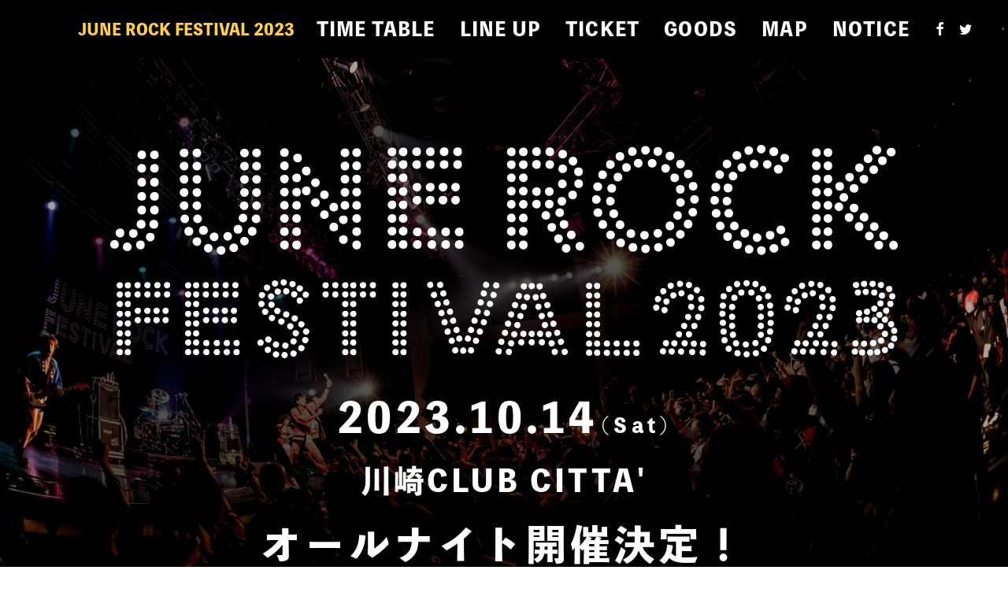

--- FILE ---
content_type: text/html; charset=UTF-8
request_url: https://junerockfes.com/2023/
body_size: 15378
content:

 

<!DOCTYPE html>
<html class="no-touch" lang="ja" xmlns="http://www.w3.org/1999/xhtml">
<head>
<meta http-equiv="Content-Type" content="text/html; charset=UTF-8">
<meta name="viewport" content="width=device-width, initial-scale=1">
<link rel="profile" href="http://gmpg.org/xfn/11">
<link rel="pingback" href="https://junerockfes.com/2023/xmlrpc.php">
<link href="https://junerockfes.com/wp-content/themes/2023/css/2022.css" rel="stylesheet">
<link rel="shortcut icon" href="https://junerockfes.com/wp-content/uploads/2021/08/fav.jpg" >
<meta name='robots' content='noindex, nofollow' />
	<style>img:is([sizes="auto" i], [sizes^="auto," i]) { contain-intrinsic-size: 3000px 1500px }</style>
	
	<!-- This site is optimized with the Yoast SEO plugin v25.4 - https://yoast.com/wordpress/plugins/seo/ -->
	<title>JUNE ROCK FESTIVAL 2023</title>
	<meta name="description" content="2023.10.14(Sat)川崎CLUB CITTA&#039;オールナイト開催決定！" />
	<meta property="og:locale" content="ja_JP" />
	<meta property="og:type" content="website" />
	<meta property="og:title" content="JUNE ROCK FESTIVAL 2023" />
	<meta property="og:description" content="2023.10.14(Sat)川崎CLUB CITTA&#039;オールナイト開催決定！" />
	<meta property="og:url" content="https://junerockfes.com/2023/" />
	<meta property="og:site_name" content="JUNE ROCK FESTIVAL 2023" />
	<meta property="article:publisher" content="https://www.facebook.com/junerockfes" />
	<meta property="article:modified_time" content="2024-08-23T15:31:41+00:00" />
	<meta property="og:image" content="https://junerockfes.com/2023/wp-content/uploads/sites/9/2023/07/ff.jpg" />
	<meta property="og:image:width" content="1200" />
	<meta property="og:image:height" content="630" />
	<meta property="og:image:type" content="image/jpeg" />
	<meta name="twitter:card" content="summary_large_image" />
	<meta name="twitter:site" content="@JUNE_ROCK_FES" />
	<script type="application/ld+json" class="yoast-schema-graph">{"@context":"https://schema.org","@graph":[{"@type":"WebPage","@id":"https://junerockfes.com/2023/","url":"https://junerockfes.com/2023/","name":"JUNE ROCK FESTIVAL 2023","isPartOf":{"@id":"https://junerockfes.com/2023/#website"},"primaryImageOfPage":{"@id":"https://junerockfes.com/2023/#primaryimage"},"image":{"@id":"https://junerockfes.com/2023/#primaryimage"},"thumbnailUrl":"https://junerockfes.com/2023/wp-content/uploads/sites/9/2023/07/ff.jpg","datePublished":"2023-06-26T06:49:29+00:00","dateModified":"2024-08-23T15:31:41+00:00","description":"2023.10.14(Sat)川崎CLUB CITTA'オールナイト開催決定！","breadcrumb":{"@id":"https://junerockfes.com/2023/#breadcrumb"},"inLanguage":"ja","potentialAction":[{"@type":"ReadAction","target":["https://junerockfes.com/2023/"]}]},{"@type":"ImageObject","inLanguage":"ja","@id":"https://junerockfes.com/2023/#primaryimage","url":"https://junerockfes.com/2023/wp-content/uploads/sites/9/2023/07/ff.jpg","contentUrl":"https://junerockfes.com/2023/wp-content/uploads/sites/9/2023/07/ff.jpg","width":1200,"height":630},{"@type":"BreadcrumbList","@id":"https://junerockfes.com/2023/#breadcrumb","itemListElement":[{"@type":"ListItem","position":1,"name":"ホーム"}]},{"@type":"WebSite","@id":"https://junerockfes.com/2023/#website","url":"https://junerockfes.com/2023/","name":"JUNE ROCK FESTIVAL 2023","description":"","potentialAction":[{"@type":"SearchAction","target":{"@type":"EntryPoint","urlTemplate":"https://junerockfes.com/2023/?s={search_term_string}"},"query-input":{"@type":"PropertyValueSpecification","valueRequired":true,"valueName":"search_term_string"}}],"inLanguage":"ja"}]}</script>
	<meta name="google-site-verification" content="Yvva1QSI4K3z1QPUTO6LqnYBlh8F5D7QCYs0IgamdkY" />
	<!-- / Yoast SEO plugin. -->


<link rel='dns-prefetch' href='//fonts.googleapis.com' />
<link rel="alternate" type="application/rss+xml" title="JUNE ROCK FESTIVAL 2023 &raquo; フィード" href="https://junerockfes.com/2023/feed/" />
<link rel="alternate" type="application/rss+xml" title="JUNE ROCK FESTIVAL 2023 &raquo; コメントフィード" href="https://junerockfes.com/2023/comments/feed/" />
<script type="text/javascript">
/* <![CDATA[ */
window._wpemojiSettings = {"baseUrl":"https:\/\/s.w.org\/images\/core\/emoji\/16.0.1\/72x72\/","ext":".png","svgUrl":"https:\/\/s.w.org\/images\/core\/emoji\/16.0.1\/svg\/","svgExt":".svg","source":{"concatemoji":"https:\/\/junerockfes.com\/2023\/wp-includes\/js\/wp-emoji-release.min.js?ver=6.8.3"}};
/*! This file is auto-generated */
!function(s,n){var o,i,e;function c(e){try{var t={supportTests:e,timestamp:(new Date).valueOf()};sessionStorage.setItem(o,JSON.stringify(t))}catch(e){}}function p(e,t,n){e.clearRect(0,0,e.canvas.width,e.canvas.height),e.fillText(t,0,0);var t=new Uint32Array(e.getImageData(0,0,e.canvas.width,e.canvas.height).data),a=(e.clearRect(0,0,e.canvas.width,e.canvas.height),e.fillText(n,0,0),new Uint32Array(e.getImageData(0,0,e.canvas.width,e.canvas.height).data));return t.every(function(e,t){return e===a[t]})}function u(e,t){e.clearRect(0,0,e.canvas.width,e.canvas.height),e.fillText(t,0,0);for(var n=e.getImageData(16,16,1,1),a=0;a<n.data.length;a++)if(0!==n.data[a])return!1;return!0}function f(e,t,n,a){switch(t){case"flag":return n(e,"\ud83c\udff3\ufe0f\u200d\u26a7\ufe0f","\ud83c\udff3\ufe0f\u200b\u26a7\ufe0f")?!1:!n(e,"\ud83c\udde8\ud83c\uddf6","\ud83c\udde8\u200b\ud83c\uddf6")&&!n(e,"\ud83c\udff4\udb40\udc67\udb40\udc62\udb40\udc65\udb40\udc6e\udb40\udc67\udb40\udc7f","\ud83c\udff4\u200b\udb40\udc67\u200b\udb40\udc62\u200b\udb40\udc65\u200b\udb40\udc6e\u200b\udb40\udc67\u200b\udb40\udc7f");case"emoji":return!a(e,"\ud83e\udedf")}return!1}function g(e,t,n,a){var r="undefined"!=typeof WorkerGlobalScope&&self instanceof WorkerGlobalScope?new OffscreenCanvas(300,150):s.createElement("canvas"),o=r.getContext("2d",{willReadFrequently:!0}),i=(o.textBaseline="top",o.font="600 32px Arial",{});return e.forEach(function(e){i[e]=t(o,e,n,a)}),i}function t(e){var t=s.createElement("script");t.src=e,t.defer=!0,s.head.appendChild(t)}"undefined"!=typeof Promise&&(o="wpEmojiSettingsSupports",i=["flag","emoji"],n.supports={everything:!0,everythingExceptFlag:!0},e=new Promise(function(e){s.addEventListener("DOMContentLoaded",e,{once:!0})}),new Promise(function(t){var n=function(){try{var e=JSON.parse(sessionStorage.getItem(o));if("object"==typeof e&&"number"==typeof e.timestamp&&(new Date).valueOf()<e.timestamp+604800&&"object"==typeof e.supportTests)return e.supportTests}catch(e){}return null}();if(!n){if("undefined"!=typeof Worker&&"undefined"!=typeof OffscreenCanvas&&"undefined"!=typeof URL&&URL.createObjectURL&&"undefined"!=typeof Blob)try{var e="postMessage("+g.toString()+"("+[JSON.stringify(i),f.toString(),p.toString(),u.toString()].join(",")+"));",a=new Blob([e],{type:"text/javascript"}),r=new Worker(URL.createObjectURL(a),{name:"wpTestEmojiSupports"});return void(r.onmessage=function(e){c(n=e.data),r.terminate(),t(n)})}catch(e){}c(n=g(i,f,p,u))}t(n)}).then(function(e){for(var t in e)n.supports[t]=e[t],n.supports.everything=n.supports.everything&&n.supports[t],"flag"!==t&&(n.supports.everythingExceptFlag=n.supports.everythingExceptFlag&&n.supports[t]);n.supports.everythingExceptFlag=n.supports.everythingExceptFlag&&!n.supports.flag,n.DOMReady=!1,n.readyCallback=function(){n.DOMReady=!0}}).then(function(){return e}).then(function(){var e;n.supports.everything||(n.readyCallback(),(e=n.source||{}).concatemoji?t(e.concatemoji):e.wpemoji&&e.twemoji&&(t(e.twemoji),t(e.wpemoji)))}))}((window,document),window._wpemojiSettings);
/* ]]> */
</script>
<style id='wp-emoji-styles-inline-css' type='text/css'>

	img.wp-smiley, img.emoji {
		display: inline !important;
		border: none !important;
		box-shadow: none !important;
		height: 1em !important;
		width: 1em !important;
		margin: 0 0.07em !important;
		vertical-align: -0.1em !important;
		background: none !important;
		padding: 0 !important;
	}
</style>
<link rel='stylesheet' id='wp-block-library-css' href='https://junerockfes.com/2023/wp-includes/css/dist/block-library/style.min.css?ver=6.8.3' type='text/css' media='all' />
<style id='classic-theme-styles-inline-css' type='text/css'>
/*! This file is auto-generated */
.wp-block-button__link{color:#fff;background-color:#32373c;border-radius:9999px;box-shadow:none;text-decoration:none;padding:calc(.667em + 2px) calc(1.333em + 2px);font-size:1.125em}.wp-block-file__button{background:#32373c;color:#fff;text-decoration:none}
</style>
<style id='global-styles-inline-css' type='text/css'>
:root{--wp--preset--aspect-ratio--square: 1;--wp--preset--aspect-ratio--4-3: 4/3;--wp--preset--aspect-ratio--3-4: 3/4;--wp--preset--aspect-ratio--3-2: 3/2;--wp--preset--aspect-ratio--2-3: 2/3;--wp--preset--aspect-ratio--16-9: 16/9;--wp--preset--aspect-ratio--9-16: 9/16;--wp--preset--color--black: #000000;--wp--preset--color--cyan-bluish-gray: #abb8c3;--wp--preset--color--white: #ffffff;--wp--preset--color--pale-pink: #f78da7;--wp--preset--color--vivid-red: #cf2e2e;--wp--preset--color--luminous-vivid-orange: #ff6900;--wp--preset--color--luminous-vivid-amber: #fcb900;--wp--preset--color--light-green-cyan: #7bdcb5;--wp--preset--color--vivid-green-cyan: #00d084;--wp--preset--color--pale-cyan-blue: #8ed1fc;--wp--preset--color--vivid-cyan-blue: #0693e3;--wp--preset--color--vivid-purple: #9b51e0;--wp--preset--gradient--vivid-cyan-blue-to-vivid-purple: linear-gradient(135deg,rgba(6,147,227,1) 0%,rgb(155,81,224) 100%);--wp--preset--gradient--light-green-cyan-to-vivid-green-cyan: linear-gradient(135deg,rgb(122,220,180) 0%,rgb(0,208,130) 100%);--wp--preset--gradient--luminous-vivid-amber-to-luminous-vivid-orange: linear-gradient(135deg,rgba(252,185,0,1) 0%,rgba(255,105,0,1) 100%);--wp--preset--gradient--luminous-vivid-orange-to-vivid-red: linear-gradient(135deg,rgba(255,105,0,1) 0%,rgb(207,46,46) 100%);--wp--preset--gradient--very-light-gray-to-cyan-bluish-gray: linear-gradient(135deg,rgb(238,238,238) 0%,rgb(169,184,195) 100%);--wp--preset--gradient--cool-to-warm-spectrum: linear-gradient(135deg,rgb(74,234,220) 0%,rgb(151,120,209) 20%,rgb(207,42,186) 40%,rgb(238,44,130) 60%,rgb(251,105,98) 80%,rgb(254,248,76) 100%);--wp--preset--gradient--blush-light-purple: linear-gradient(135deg,rgb(255,206,236) 0%,rgb(152,150,240) 100%);--wp--preset--gradient--blush-bordeaux: linear-gradient(135deg,rgb(254,205,165) 0%,rgb(254,45,45) 50%,rgb(107,0,62) 100%);--wp--preset--gradient--luminous-dusk: linear-gradient(135deg,rgb(255,203,112) 0%,rgb(199,81,192) 50%,rgb(65,88,208) 100%);--wp--preset--gradient--pale-ocean: linear-gradient(135deg,rgb(255,245,203) 0%,rgb(182,227,212) 50%,rgb(51,167,181) 100%);--wp--preset--gradient--electric-grass: linear-gradient(135deg,rgb(202,248,128) 0%,rgb(113,206,126) 100%);--wp--preset--gradient--midnight: linear-gradient(135deg,rgb(2,3,129) 0%,rgb(40,116,252) 100%);--wp--preset--font-size--small: 13px;--wp--preset--font-size--medium: 20px;--wp--preset--font-size--large: 36px;--wp--preset--font-size--x-large: 42px;--wp--preset--spacing--20: 0.44rem;--wp--preset--spacing--30: 0.67rem;--wp--preset--spacing--40: 1rem;--wp--preset--spacing--50: 1.5rem;--wp--preset--spacing--60: 2.25rem;--wp--preset--spacing--70: 3.38rem;--wp--preset--spacing--80: 5.06rem;--wp--preset--shadow--natural: 6px 6px 9px rgba(0, 0, 0, 0.2);--wp--preset--shadow--deep: 12px 12px 50px rgba(0, 0, 0, 0.4);--wp--preset--shadow--sharp: 6px 6px 0px rgba(0, 0, 0, 0.2);--wp--preset--shadow--outlined: 6px 6px 0px -3px rgba(255, 255, 255, 1), 6px 6px rgba(0, 0, 0, 1);--wp--preset--shadow--crisp: 6px 6px 0px rgba(0, 0, 0, 1);}:where(.is-layout-flex){gap: 0.5em;}:where(.is-layout-grid){gap: 0.5em;}body .is-layout-flex{display: flex;}.is-layout-flex{flex-wrap: wrap;align-items: center;}.is-layout-flex > :is(*, div){margin: 0;}body .is-layout-grid{display: grid;}.is-layout-grid > :is(*, div){margin: 0;}:where(.wp-block-columns.is-layout-flex){gap: 2em;}:where(.wp-block-columns.is-layout-grid){gap: 2em;}:where(.wp-block-post-template.is-layout-flex){gap: 1.25em;}:where(.wp-block-post-template.is-layout-grid){gap: 1.25em;}.has-black-color{color: var(--wp--preset--color--black) !important;}.has-cyan-bluish-gray-color{color: var(--wp--preset--color--cyan-bluish-gray) !important;}.has-white-color{color: var(--wp--preset--color--white) !important;}.has-pale-pink-color{color: var(--wp--preset--color--pale-pink) !important;}.has-vivid-red-color{color: var(--wp--preset--color--vivid-red) !important;}.has-luminous-vivid-orange-color{color: var(--wp--preset--color--luminous-vivid-orange) !important;}.has-luminous-vivid-amber-color{color: var(--wp--preset--color--luminous-vivid-amber) !important;}.has-light-green-cyan-color{color: var(--wp--preset--color--light-green-cyan) !important;}.has-vivid-green-cyan-color{color: var(--wp--preset--color--vivid-green-cyan) !important;}.has-pale-cyan-blue-color{color: var(--wp--preset--color--pale-cyan-blue) !important;}.has-vivid-cyan-blue-color{color: var(--wp--preset--color--vivid-cyan-blue) !important;}.has-vivid-purple-color{color: var(--wp--preset--color--vivid-purple) !important;}.has-black-background-color{background-color: var(--wp--preset--color--black) !important;}.has-cyan-bluish-gray-background-color{background-color: var(--wp--preset--color--cyan-bluish-gray) !important;}.has-white-background-color{background-color: var(--wp--preset--color--white) !important;}.has-pale-pink-background-color{background-color: var(--wp--preset--color--pale-pink) !important;}.has-vivid-red-background-color{background-color: var(--wp--preset--color--vivid-red) !important;}.has-luminous-vivid-orange-background-color{background-color: var(--wp--preset--color--luminous-vivid-orange) !important;}.has-luminous-vivid-amber-background-color{background-color: var(--wp--preset--color--luminous-vivid-amber) !important;}.has-light-green-cyan-background-color{background-color: var(--wp--preset--color--light-green-cyan) !important;}.has-vivid-green-cyan-background-color{background-color: var(--wp--preset--color--vivid-green-cyan) !important;}.has-pale-cyan-blue-background-color{background-color: var(--wp--preset--color--pale-cyan-blue) !important;}.has-vivid-cyan-blue-background-color{background-color: var(--wp--preset--color--vivid-cyan-blue) !important;}.has-vivid-purple-background-color{background-color: var(--wp--preset--color--vivid-purple) !important;}.has-black-border-color{border-color: var(--wp--preset--color--black) !important;}.has-cyan-bluish-gray-border-color{border-color: var(--wp--preset--color--cyan-bluish-gray) !important;}.has-white-border-color{border-color: var(--wp--preset--color--white) !important;}.has-pale-pink-border-color{border-color: var(--wp--preset--color--pale-pink) !important;}.has-vivid-red-border-color{border-color: var(--wp--preset--color--vivid-red) !important;}.has-luminous-vivid-orange-border-color{border-color: var(--wp--preset--color--luminous-vivid-orange) !important;}.has-luminous-vivid-amber-border-color{border-color: var(--wp--preset--color--luminous-vivid-amber) !important;}.has-light-green-cyan-border-color{border-color: var(--wp--preset--color--light-green-cyan) !important;}.has-vivid-green-cyan-border-color{border-color: var(--wp--preset--color--vivid-green-cyan) !important;}.has-pale-cyan-blue-border-color{border-color: var(--wp--preset--color--pale-cyan-blue) !important;}.has-vivid-cyan-blue-border-color{border-color: var(--wp--preset--color--vivid-cyan-blue) !important;}.has-vivid-purple-border-color{border-color: var(--wp--preset--color--vivid-purple) !important;}.has-vivid-cyan-blue-to-vivid-purple-gradient-background{background: var(--wp--preset--gradient--vivid-cyan-blue-to-vivid-purple) !important;}.has-light-green-cyan-to-vivid-green-cyan-gradient-background{background: var(--wp--preset--gradient--light-green-cyan-to-vivid-green-cyan) !important;}.has-luminous-vivid-amber-to-luminous-vivid-orange-gradient-background{background: var(--wp--preset--gradient--luminous-vivid-amber-to-luminous-vivid-orange) !important;}.has-luminous-vivid-orange-to-vivid-red-gradient-background{background: var(--wp--preset--gradient--luminous-vivid-orange-to-vivid-red) !important;}.has-very-light-gray-to-cyan-bluish-gray-gradient-background{background: var(--wp--preset--gradient--very-light-gray-to-cyan-bluish-gray) !important;}.has-cool-to-warm-spectrum-gradient-background{background: var(--wp--preset--gradient--cool-to-warm-spectrum) !important;}.has-blush-light-purple-gradient-background{background: var(--wp--preset--gradient--blush-light-purple) !important;}.has-blush-bordeaux-gradient-background{background: var(--wp--preset--gradient--blush-bordeaux) !important;}.has-luminous-dusk-gradient-background{background: var(--wp--preset--gradient--luminous-dusk) !important;}.has-pale-ocean-gradient-background{background: var(--wp--preset--gradient--pale-ocean) !important;}.has-electric-grass-gradient-background{background: var(--wp--preset--gradient--electric-grass) !important;}.has-midnight-gradient-background{background: var(--wp--preset--gradient--midnight) !important;}.has-small-font-size{font-size: var(--wp--preset--font-size--small) !important;}.has-medium-font-size{font-size: var(--wp--preset--font-size--medium) !important;}.has-large-font-size{font-size: var(--wp--preset--font-size--large) !important;}.has-x-large-font-size{font-size: var(--wp--preset--font-size--x-large) !important;}
:where(.wp-block-post-template.is-layout-flex){gap: 1.25em;}:where(.wp-block-post-template.is-layout-grid){gap: 1.25em;}
:where(.wp-block-columns.is-layout-flex){gap: 2em;}:where(.wp-block-columns.is-layout-grid){gap: 2em;}
:root :where(.wp-block-pullquote){font-size: 1.5em;line-height: 1.6;}
</style>
<link rel='stylesheet' id='contact-form-7-css' href='https://junerockfes.com/2023/wp-content/plugins/contact-form-7/includes/css/styles.css?ver=6.1' type='text/css' media='all' />
<link rel='stylesheet' id='uncodefont-google-css' href='//fonts.googleapis.com/css?family=Anton%3Aregular%7CMarvel%3Aregular%2Citalic%2C700%2C700italic%7CLife+Savers%3Aregular%2C700%7CAlfa+Slab+One%3Aregular&#038;subset=latin%2Cvietnamese%2Clatin-ext&#038;ver=2.9.4.3' type='text/css' media='all' />
<link rel='stylesheet' id='uncode-style-css' href='https://junerockfes.com/2023/wp-content/themes/uncode/library/css/style.css?ver=1447404004' type='text/css' media='all' />
<style id='uncode-style-inline-css' type='text/css'>

@media (max-width: 959px) { .navbar-brand > * { height: 18px !important;}}
@media (min-width: 960px) { .limit-width { max-width: 90%; margin: auto;}}
#changer-back-color { transition: background-color 1000ms cubic-bezier(0.25, 1, 0.5, 1) !important; } #changer-back-color > div { transition: opacity 1000ms cubic-bezier(0.25, 1, 0.5, 1) !important; } body.bg-changer-init.disable-hover .main-wrapper .style-light,  body.bg-changer-init.disable-hover .main-wrapper .style-light h1,  body.bg-changer-init.disable-hover .main-wrapper .style-light h2, body.bg-changer-init.disable-hover .main-wrapper .style-light h3, body.bg-changer-init.disable-hover .main-wrapper .style-light h4, body.bg-changer-init.disable-hover .main-wrapper .style-light h5, body.bg-changer-init.disable-hover .main-wrapper .style-light h6, body.bg-changer-init.disable-hover .main-wrapper .style-light a, body.bg-changer-init.disable-hover .main-wrapper .style-dark, body.bg-changer-init.disable-hover .main-wrapper .style-dark h1, body.bg-changer-init.disable-hover .main-wrapper .style-dark h2, body.bg-changer-init.disable-hover .main-wrapper .style-dark h3, body.bg-changer-init.disable-hover .main-wrapper .style-dark h4, body.bg-changer-init.disable-hover .main-wrapper .style-dark h5, body.bg-changer-init.disable-hover .main-wrapper .style-dark h6, body.bg-changer-init.disable-hover .main-wrapper .style-dark a { transition: color 1000ms cubic-bezier(0.25, 1, 0.5, 1) !important; }
</style>
<link rel='stylesheet' id='uncode-custom-style-css' href='https://junerockfes.com/2023/wp-content/themes/uncode/library/css/style-custom9.css?ver=581723428' type='text/css' media='all' />
<link rel='stylesheet' id='child-style-css' href='https://junerockfes.com/2023/wp-content/themes/2023/style.css?ver=1447404004' type='text/css' media='all' />
<style id='akismet-widget-style-inline-css' type='text/css'>

			.a-stats {
				--akismet-color-mid-green: #357b49;
				--akismet-color-white: #fff;
				--akismet-color-light-grey: #f6f7f7;

				max-width: 350px;
				width: auto;
			}

			.a-stats * {
				all: unset;
				box-sizing: border-box;
			}

			.a-stats strong {
				font-weight: 600;
			}

			.a-stats a.a-stats__link,
			.a-stats a.a-stats__link:visited,
			.a-stats a.a-stats__link:active {
				background: var(--akismet-color-mid-green);
				border: none;
				box-shadow: none;
				border-radius: 8px;
				color: var(--akismet-color-white);
				cursor: pointer;
				display: block;
				font-family: -apple-system, BlinkMacSystemFont, 'Segoe UI', 'Roboto', 'Oxygen-Sans', 'Ubuntu', 'Cantarell', 'Helvetica Neue', sans-serif;
				font-weight: 500;
				padding: 12px;
				text-align: center;
				text-decoration: none;
				transition: all 0.2s ease;
			}

			/* Extra specificity to deal with TwentyTwentyOne focus style */
			.widget .a-stats a.a-stats__link:focus {
				background: var(--akismet-color-mid-green);
				color: var(--akismet-color-white);
				text-decoration: none;
			}

			.a-stats a.a-stats__link:hover {
				filter: brightness(110%);
				box-shadow: 0 4px 12px rgba(0, 0, 0, 0.06), 0 0 2px rgba(0, 0, 0, 0.16);
			}

			.a-stats .count {
				color: var(--akismet-color-white);
				display: block;
				font-size: 1.5em;
				line-height: 1.4;
				padding: 0 13px;
				white-space: nowrap;
			}
		
</style>
<link rel='stylesheet' id='uncode-icons-css' href='https://junerockfes.com/2023/wp-content/themes/uncode/library/css/uncode-icons.css?ver=581723428' type='text/css' media='all' />
<script type="text/javascript" src="/2023/wp-content/themes/uncode/library/js/ai-uncode.js" id="uncodeAI" data-home="/2023/" data-path="/2023/" data-breakpoints-images="258,516,720,1032,1440,2064,2880" id="ai-uncode-js"></script>
<script type="text/javascript" id="uncode-init-js-extra">
/* <![CDATA[ */
var SiteParameters = {"days":"days","hours":"hours","minutes":"minutes","seconds":"seconds","constant_scroll":"on","scroll_speed":"2","parallax_factor":"0.25","loading":"Loading\u2026","slide_name":"slide","slide_footer":"footer","ajax_url":"https:\/\/junerockfes.com\/2023\/wp-admin\/admin-ajax.php","nonce_adaptive_images":"a3a7cfde09","nonce_srcset_async":"9c5d71ee33","enable_debug":"","block_mobile_videos":"","is_frontend_editor":"","main_width":["90","%"],"mobile_parallax_allowed":"","listen_for_screen_update":"1","wireframes_plugin_active":"","sticky_elements":"off","resize_quality":"90","register_metadata":"","bg_changer_time":"1000","update_wc_fragments":"1","optimize_shortpixel_image":"","menu_mobile_offcanvas_gap":"45","custom_cursor_selector":"[href], .trigger-overlay, .owl-next, .owl-prev, .owl-dot, input[type=\"submit\"], input[type=\"checkbox\"], button[type=\"submit\"], a[class^=\"ilightbox\"], .ilightbox-thumbnail, .ilightbox-prev, .ilightbox-next, .overlay-close, .unmodal-close, .qty-inset > span, .share-button li, .uncode-post-titles .tmb.tmb-click-area, .btn-link, .tmb-click-row .t-inside, .lg-outer button, .lg-thumb img, a[data-lbox], .uncode-close-offcanvas-overlay, .uncode-nav-next, .uncode-nav-prev, .uncode-nav-index","mobile_parallax_animation":"","lbox_enhanced":"","native_media_player":"1","vimeoPlayerParams":"?autoplay=0","ajax_filter_key_search":"key","ajax_filter_key_unfilter":"unfilter","index_pagination_disable_scroll":"","index_pagination_scroll_to":"","uncode_wc_popup_cart_qty":"","disable_hover_hack":"","uncode_nocookie":"","menuHideOnClick":"1","smoothScroll":"","smoothScrollDisableHover":"","smoothScrollQuery":"960","uncode_force_onepage_dots":"","uncode_smooth_scroll_safe":"","uncode_lb_add_galleries":", .gallery","uncode_lb_add_items":", .gallery .gallery-item a","uncode_prev_label":"Previous","uncode_next_label":"Next","uncode_slide_label":"Slide","uncode_share_label":"Share on %","uncode_has_ligatures":"","uncode_is_accessible":"","uncode_carousel_itemSelector":"*:not(.hidden)","uncode_adaptive":"1","ai_breakpoints":"258,516,720,1032,1440,2064,2880","uncode_limit_width":"90%"};
/* ]]> */
</script>
<script type="text/javascript" src="https://junerockfes.com/2023/wp-content/themes/uncode/library/js/init.js?ver=581723428" id="uncode-init-js"></script>
<script type="text/javascript" src="https://junerockfes.com/2023/wp-includes/js/jquery/jquery.min.js?ver=3.7.1" id="jquery-core-js"></script>
<script type="text/javascript" src="https://junerockfes.com/2023/wp-includes/js/jquery/jquery-migrate.min.js?ver=3.4.1" id="jquery-migrate-js"></script>
<script></script><link rel="https://api.w.org/" href="https://junerockfes.com/2023/wp-json/" /><link rel="alternate" title="JSON" type="application/json" href="https://junerockfes.com/2023/wp-json/wp/v2/pages/1473" /><link rel="EditURI" type="application/rsd+xml" title="RSD" href="https://junerockfes.com/2023/xmlrpc.php?rsd" />
<meta name="generator" content="WordPress 6.8.3" />
<link rel='shortlink' href='https://junerockfes.com/2023/' />
<link rel="alternate" title="oEmbed (JSON)" type="application/json+oembed" href="https://junerockfes.com/2023/wp-json/oembed/1.0/embed?url=https%3A%2F%2Fjunerockfes.com%2F2023%2F" />
<link rel="alternate" title="oEmbed (XML)" type="text/xml+oembed" href="https://junerockfes.com/2023/wp-json/oembed/1.0/embed?url=https%3A%2F%2Fjunerockfes.com%2F2023%2F&#038;format=xml" />
<style type="text/css">.recentcomments a{display:inline !important;padding:0 !important;margin:0 !important;}</style><noscript><style> .wpb_animate_when_almost_visible { opacity: 1; }</style></noscript></head>
<body class="home wp-singular page-template-default page page-id-1473 wp-theme-uncode wp-child-theme-2023 hormenu-position-left hmenu hmenu-position-right boxed-width main-center-align textual-accent-color menu-sticky-mobile menu-mobile-default mobile-parallax-not-allowed ilb-no-bounce qw-body-scroll-disabled menu-sticky-fix no-qty-fx wpb-js-composer js-comp-ver-8.5 vc_responsive">
		<div id="vh_layout_help"></div><div class="body-borders" data-border="0"><div class="top-border body-border-shadow"></div><div class="right-border body-border-shadow"></div><div class="bottom-border body-border-shadow"></div><div class="left-border body-border-shadow"></div><div class="top-border style-dark-bg"></div><div class="right-border style-dark-bg"></div><div class="bottom-border style-dark-bg"></div><div class="left-border style-dark-bg"></div></div>	<div class="box-wrapper">
		<div class="box-container limit-width">
		<script type="text/javascript" id="initBox">UNCODE.initBox();</script>
		<div class="menu-wrapper menu-sticky menu-sticky-mobile">
													
													<header id="masthead" class="navbar menu-primary menu-dark submenu-dark style-dark-original single-h-padding menu-with-logo">
														<div class="menu-container limit-width style-color-jevc-bg menu-no-borders" role="navigation">
															<div class="row-menu">
																<div class="row-menu-inner">
																	<div id="logo-container-mobile" class="col-lg-0 logo-container middle">
																		<div id="main-logo" class="navbar-header style-dark">
																			<a href="https://junerockfes.com/2023/" class="navbar-brand" data-minheight="20" aria-label="JUNE ROCK FESTIVAL 2023"><h2 class="text-logo h3 logo-skinnable main-logo" data-maxheight="20" style="font-size:20px;">JUNE ROCK FESTIVAL 2023</h2></a>
																		</div>
																		<div class="mmb-container"><div class="mobile-additional-icons"></div><div class="mobile-menu-button mobile-menu-button-dark lines-button" aria-label="Toggle menu" role="button" tabindex="0"><span class="lines"><span></span></span></div></div>
																	</div>
																	<div class="col-lg-12 main-menu-container middle">
																		<div class="menu-horizontal ">
																			<div class="menu-horizontal-inner">
																				<div class="nav navbar-nav navbar-main navbar-nav-first"><ul id="menu-top" class="menu-primary-inner menu-smart sm" role="menu"><li role="menuitem"  id="menu-item-1599" class="menu-item menu-item-type-custom menu-item-object-custom current-menu-item current_page_item menu-item-home menu-item-1599 menu-item-link"><a href="https://junerockfes.com/2023/#timetable">TIME TABLE<i class="fa fa-angle-right fa-dropdown"></i></a></li>
<li role="menuitem"  id="menu-item-1600" class="menu-item menu-item-type-custom menu-item-object-custom current-menu-item current_page_item menu-item-home menu-item-1600 menu-item-link"><a href="https://junerockfes.com/2023/#lineup">LINE UP<i class="fa fa-angle-right fa-dropdown"></i></a></li>
<li role="menuitem"  id="menu-item-1601" class="menu-item menu-item-type-custom menu-item-object-custom current-menu-item current_page_item menu-item-home menu-item-1601 menu-item-link"><a href="https://junerockfes.com/2023/#ticket">TICKET<i class="fa fa-angle-right fa-dropdown"></i></a></li>
<li role="menuitem"  id="menu-item-1625" class="menu-item menu-item-type-custom menu-item-object-custom current-menu-item current_page_item menu-item-home menu-item-1625 menu-item-link"><a href="https://junerockfes.com/2023/#goods">GOODS<i class="fa fa-angle-right fa-dropdown"></i></a></li>
<li role="menuitem"  id="menu-item-1626" class="menu-item menu-item-type-custom menu-item-object-custom current-menu-item current_page_item menu-item-home menu-item-1626 menu-item-link"><a href="https://junerockfes.com/2023/#map">MAP<i class="fa fa-angle-right fa-dropdown"></i></a></li>
<li role="menuitem"  id="menu-item-1627" class="menu-item menu-item-type-custom menu-item-object-custom current-menu-item current_page_item menu-item-home menu-item-1627 menu-item-link"><a href="https://junerockfes.com/2023/#notice">NOTICE<i class="fa fa-angle-right fa-dropdown"></i></a></li>
</ul></div><div class="uncode-close-offcanvas-mobile lines-button close navbar-mobile-el"><span class="lines"></span></div><div class="nav navbar-nav navbar-nav-last navbar-extra-icons"><ul class="menu-smart sm menu-icons menu-smart-social" role="menu"><li role="menuitem" class="menu-item-link social-icon social-751886"><a href="https://www.facebook.com/junerockfes" class="social-menu-link" role="button" target="_blank"><i class="fa fa-facebook" role="presentation"></i></a></li><li role="menuitem" class="menu-item-link social-icon social-143980"><a href="https://twitter.com/JUNE_ROCK_FES" class="social-menu-link" role="button" target="_blank"><i class="fa fa-twitter" role="presentation"></i></a></li></ul></div><div class="desktop-hidden menu-accordion-secondary">
														 							</div></div>
																		</div>
																	</div>
																</div>
															</div></div>
													</header>
												</div>			<script type="text/javascript" id="fixMenuHeight">UNCODE.fixMenuHeight();</script>
			<div class="main-wrapper">
				<div class="main-container">
					<div class="page-wrapper">
						<div class="sections-container">
<div id="page-header"><div class="header-wrapper header-uncode-block">
									<div data-parent="true" class="vc_row vc_custom_1688438669106 row-container" style="padding-right: 10px ;padding-left: 10px ;" id="row-unique-0"><div class="row single-top-padding single-bottom-padding no-h-padding row-parent row-header"><div class="wpb_row row-inner"><div class="wpb_column pos-top pos-center align_left column_parent col-lg-12 single-internal-gutter"><div class="uncol style-dark"  ><div class="uncoltable"><div class="uncell no-block-padding" ><div class="uncont" >
	<div class="wpb_raw_code wpb_raw_html " >
		<div class="wpb_wrapper">
			<div class="logo2022">

<img decoding="async" src="https://junerockfes.com/2023/wp-content/uploads/sites/9/2023/07/2023.png" />
<h2>2023.10.14<span>(Sat)</span></h2>
<h3>川崎CLUB CITTA'</h3>
<h2>オールナイト開催決定！</h2>
</div>
		</div>
	</div>
</div></div></div></div></div><script id="script-row-unique-0" data-row="script-row-unique-0" type="text/javascript" class="vc_controls">UNCODE.initRow(document.getElementById("row-unique-0"));</script></div></div></div>
</div></div><script type="text/javascript">UNCODE.initHeader();</script><article id="post-1473" class="page-body style-dark-bg post-1473 page type-page status-publish has-post-thumbnail hentry">
						<div class="post-wrapper">
							<div class="post-body"><div class="post-content un-no-sidebar-layout"><div data-parent="true" class="vc_row row-container onepage-section" data-label="comment" data-name="comment" id="row-unique-1"><div class="row no-top-padding single-bottom-padding no-h-padding row-parent"><div class="wpb_row row-inner"><div class="wpb_column pos-top pos-center align_left column_parent col-lg-12 half-internal-gutter"><div class="uncol style-dark"  ><div class="uncoltable"><div class="uncell no-block-padding" ><div class="uncont" >
	<div class="wpb_raw_code wpb_raw_html " >
		<div class="wpb_wrapper">
			<div class="comment2022">
久々の「オールナイト開催」復活です！<br/>
元々オールナイトイベントにこだわって作った<br class="sp">イベントだったので嬉しい限りです。<br/>
クラブなどで開催されるDJイベントなどでは、<br class="sp">オールナイトのイベントはよくありますが、<br/>
ロックのイベントでオールナイトは<br class="sp">最近減ってきたと思います。<br/>
「ロックのイベント」で「オールナイト」、、、<br/>
何十年も前なら「どんな不良が集まるんだ！？」<br/>
と思う方もいるかもしれませんが、<br/>
ここには「ロックを夜通し楽しもう！」<br/>
という純粋なロック好きばかりが集まっています。<br/>
クスリはもちろん、ケンカやナンパもない、<br class="sp">ロック愛に溢れた超健全な空間です。<br/>
そしてこのイベントに出てもらうアーティストは、<br/>
音源だけでは伝わらない魅力が<br class="sp">ライブに詰まっているアーティストばかりです。<br/>
一度ライブを観たら<br class="sp">沼にハマってしまうようなパフォーマンスを、<br/>
是非その目で目撃してください！<br/>
<br/>
JUNE ROCK FESTIVAL プロデューサー三浦ジュン 
</div>



		</div>
	</div>
</div></div></div></div></div><script id="script-row-unique-1" data-row="script-row-unique-1" type="text/javascript" class="vc_controls">UNCODE.initRow(document.getElementById("row-unique-1"));</script></div></div></div><div data-parent="true" class="vc_row row-container onepage-section" data-label="timetable" data-name="timetable" id="row-unique-2"><div class="row no-top-padding single-bottom-padding no-h-padding row-parent"><div class="wpb_row row-inner"><div class="wpb_column pos-top pos-center align_left column_parent col-lg-12 half-internal-gutter"><div class="uncol style-dark"  ><div class="uncoltable"><div class="uncell no-block-padding" ><div class="uncont" >
	<div class="wpb_raw_code wpb_raw_html " >
		<div class="wpb_wrapper">
			



<div class="title2022">
TIME TABLE
</div>
<div class="lineup">
<a href="https://junerockfes.com/2023/wp-content/uploads/sites/9/2023/09/timetable.pdf" target="_blank">
<img decoding="async" src="https://junerockfes.com/2023/wp-content/uploads/sites/9/2023/09/timetable.jpg"></a>


<div class="wp-block-file">
<a href="https://junerockfes.com/2023/wp-content/uploads/sites/9/2023/09/timetable.pdf" class="wp-block-file__button" download="">
ダウンロード</a>
</div>
</div>



		</div>
	</div>
</div></div></div></div></div><script id="script-row-unique-2" data-row="script-row-unique-2" type="text/javascript" class="vc_controls">UNCODE.initRow(document.getElementById("row-unique-2"));</script></div></div></div><div data-parent="true" class="vc_row row-container onepage-section" data-label="lineup" data-name="lineup" id="row-unique-3"><div class="row no-top-padding single-bottom-padding no-h-padding row-parent"><div class="wpb_row row-inner"><div class="wpb_column pos-top pos-center align_left column_parent col-lg-12 half-internal-gutter"><div class="uncol style-dark"  ><div class="uncoltable"><div class="uncell no-block-padding" ><div class="uncont" >
	<div class="wpb_raw_code wpb_raw_html " >
		<div class="wpb_wrapper">
			<div class="title2022">

LINE UP
</div>
<div class="lineup">


<div class="line2022">



<div class="litem"><a href="https://wienners.net/" target="_blank"><img decoding="async" src="https://junerockfes.com/2023/wp-content/uploads/sites/9/2023/08/3b029e4dc2d499e5267e297a4a779476.jpg">Wienners</a></div>

<div class="litem"><a href="http://www.uchikubi.com/" target="_blank"><img decoding="async" src="https://junerockfes.com/2023/wp-content/uploads/sites/9/2023/07/79482d3abcd0a7b91c355f0614d96a01.jpg">打⾸獄⾨同好会</a></div>


<div class="litem"><a href="https://www.omedeta.band/" target="_blank"><img decoding="async" src="https://junerockfes.com/2023/wp-content/uploads/sites/9/2023/07/99fd26261c1eab8606ef6e23e56b9e5d.jpg">オメでたい頭でなにより</a></div>

<div class="litem"><a href="https://kyusonekokami.com/" target="_blank"><img decoding="async" src="https://junerockfes.com/2023/wp-content/uploads/sites/9/2023/07/3c40efa4788037d58715be22db85c84a.jpg">キュウソネコカミ</a></div>


<div class="litem"><a href="https://kohunsisters.aremond.net/" target="_blank"><img decoding="async" src="https://junerockfes.com/2023/wp-content/uploads/sites/9/2023/07/ce994fc7e093dac06d4c115f94877e5a.jpg">古墳シスターズ</a></div>

<div class="litem"><a href="https://dadadadys.com/" target="_blank"><img decoding="async" src="https://junerockfes.com/2023/wp-content/uploads/sites/9/2023/07/dadys_A-sha_2023AW_main_S.jpg">the dadadadys</a></div>


<div class="litem"><a href="https://www.theloveningen.com/" target="_blank"><img decoding="async" src="https://junerockfes.com/2023/wp-content/uploads/sites/9/2023/07/65caa1a21694e12f5cdbab1731541323.jpg">THE ラブ⼈間</a></div>

<div class="litem"><a href="http://su-xing-cyu.com/" target="_blank"><img decoding="async" src="https://junerockfes.com/2023/wp-content/uploads/sites/9/2023/07/47e9cd5edd8bf8c83cda155af04a1096.jpg">四星球</a></div>

<div class="litem"><a href="https://sekumasi.com/" target="_blank"><img decoding="async" src="https://junerockfes.com/2023/wp-content/uploads/sites/9/2023/07/e22826a06bb7ffc8e0260c271470089f.jpg">セックスマシーン︕︕</a></div>

<div class="litem"><a href="https://twitter.com/chakura617" target="_blank"><img decoding="async" src="https://junerockfes.com/2023/wp-content/uploads/sites/9/2023/09/e3f757a2a20abb6c012e992a2062edc1.jpg">ちゃくら</a></div>


<div class="litem"><a href="https://namuabe.com/" target="_blank"><img decoding="async" src="https://junerockfes.com/2023/wp-content/uploads/sites/9/2023/07/fa564bc69fb6a5ca9cee194059e988e8.jpg">南無阿部陀仏</a></div>

<div class="litem"><a href="https://twitter.com/hanadan1999" target="_blank"><img decoding="async" src="https://junerockfes.com/2023/wp-content/uploads/sites/9/2023/07/hana.jpg">花団</a></div>

<div class="litem"><a href="http://backdropc.com/" target="_blank"><img decoding="async" src="https://junerockfes.com/2023/wp-content/uploads/sites/9/2023/07/5ee72836ec0457c6cb98ea71bc708663.jpg">バックドロップシンデレラ </a></div>

<div class="litem"><a href="https://villagemansstore.com/" target="_blank"><img decoding="async" src="https://junerockfes.com/2023/wp-content/uploads/sites/9/2023/07/3dbbedf7d0e85f271fa2b56cf94fddd1.jpg">ビレッジマンズストア</a></div>

<div class="litem"><a href="https://pushpullpot.aremond.net/" target="_blank"><img decoding="async" src="https://junerockfes.com/2023/wp-content/uploads/sites/9/2023/07/d76162445d41b6d3a0e2b073c75c546d.jpg">プッシュプルポット</a></div>

<div class="litem"><a href="https://myeahns.jimdofree.com/" target="_blank"><img decoding="async" src="https://junerockfes.com/2023/wp-content/uploads/sites/9/2023/07/a1a8c426f713ca4333ac64cc9bf63d8d.jpg">the myeahns</a></div>

<div class="litem"><a href="https://www.memetaaa.net/" target="_blank"><img decoding="async" src="https://junerockfes.com/2023/wp-content/uploads/sites/9/2023/07/1c62a9ef960ee8f8691fd8ae3fd9a59f.jpg">メメタァ</a></div>


<div class="litem"><a href="https://www.office-augusta.com/wasureranneyo/" target="_blank"><img decoding="async" src="https://junerockfes.com/2023/wp-content/uploads/sites/9/2023/07/5c8e493d94c5481b150c8786f40ff049.jpg">忘れらんねえよ</a></div>


</div>


</div>


		</div>
	</div>

	<div class="wpb_raw_code wpb_raw_html " >
		<div class="wpb_wrapper">
			<div class="lineup">

<h2 class="red">CHAOS STAGE</h2>
<div class="line2022">



<div class="litem">
<div class="new"><img decoding="async" src="https://junerockfes.com/2023/wp-content/uploads/sites/9/2023/09/new.png"></div>
   <a href="https://twitter.com/adamatic_g" target="_blank"><img decoding="async" src="https://junerockfes.com/2023/wp-content/uploads/sites/9/2023/09/32c7eebe7ca3ed4b5926381132e77532.jpg">アダム</a></div>

<div class="litem">
<div class="new"><img decoding="async" src="https://junerockfes.com/2023/wp-content/uploads/sites/9/2023/09/new.png"></div>
   <a href="https://www.510yavai.com/" target="_blank"><img decoding="async" src="https://junerockfes.com/2023/wp-content/uploads/sites/9/2023/09/2327772c16d98d39cedcb6ea7d16306c.jpg">後藤まりこアコースティックviolence POP</a></div>


<div class="litem">
<div class="new"><img decoding="async" src="https://junerockfes.com/2023/wp-content/uploads/sites/9/2023/09/new.png"></div>
   <a href="https://mikikotomikikotomikiko.jimdofree.com/" target="_blank"><img decoding="async" src="https://junerockfes.com/2023/wp-content/uploads/sites/9/2023/09/21406c88231d50fffccb57bdf9362eff.jpg">鈴木実貴子ズ</a></div>

<div class="litem">
<div class="new"><img decoding="async" src="https://junerockfes.com/2023/wp-content/uploads/sites/9/2023/09/new.png"></div>
   <a href="https://nakanekana-official.fanpla.jp/" target="_blank"><img decoding="async" src="https://junerockfes.com/2023/wp-content/uploads/sites/9/2023/09/7506ae36831c5f488a2eaa84a2ac66ef.jpg">なかねかな。</a></div>


<div class="litem">
<div class="new"><img decoding="async" src="https://junerockfes.com/2023/wp-content/uploads/sites/9/2023/09/new.png"></div>
   <a href="https://twitter.com/Nagisawa_Karin" target="_blank"><img decoding="async" src="https://junerockfes.com/2023/wp-content/uploads/sites/9/2023/09/540ed6f7354644bd2c87057216654d78.jpg">ナギサワカリン</a></div>

<div class="litem">
<div class="new"><img decoding="async" src="https://junerockfes.com/2023/wp-content/uploads/sites/9/2023/09/new.png"></div>
   <a href="https://lit.link/sabasister" target="_blank"><img decoding="async" src="https://junerockfes.com/2023/wp-content/uploads/sites/9/2023/09/45d0fa80ebc3adb89d782bf66721e3c1.jpg">なち(サバシスター)</a></div>





</div>


</div>


		</div>
	</div>
</div></div></div></div></div><script id="script-row-unique-3" data-row="script-row-unique-3" type="text/javascript" class="vc_controls">UNCODE.initRow(document.getElementById("row-unique-3"));</script></div></div></div><div data-parent="true" class="vc_row row-container onepage-section" data-label="ticket" data-name="ticket" id="row-unique-4"><div class="row no-top-padding single-bottom-padding no-h-padding row-parent"><div class="wpb_row row-inner"><div class="wpb_column pos-top pos-center align_left column_parent col-lg-12 half-internal-gutter"><div class="uncol style-dark"  ><div class="uncoltable"><div class="uncell no-block-padding" ><div class="uncont" >
	<div class="wpb_raw_code wpb_raw_html " >
		<div class="wpb_wrapper">
			<div class="title2022">

TICKET
</div>


<div class="ticket2022">

   <h2>一般発売</h2>
   <h3>8/12<span>(Sat) 10:00～</span></h3>

<table>
   <tr><td>一般チケット</td><td>¥7,800</td></tr>
   <tr><td>学割チケット<span>（18歳以上）</span></td><td>¥5,800</td></tr>
</table>
<ul>
<li>＊スタンディング</li>
<li>＊ドリンク別 ¥600</li>
<li>＊再⼊場可<br class="sp">（再⼊場の際に再びドリンク代を頂戴致します。）</li>
<li>※オールナイト公演の為、18歳未満入場禁止<br class="sp">（IDチェック有り）</li>
</ul>
<div class="ippan">
    <div><a href="https://eplus.jp/junerockfes2023/" target="_blank"><img decoding="async" src="https://junerockfes.com/2023/wp-content/uploads/sites/9/2022/09/e.jpg"></a></div>
    <div><a href="https://w.pia.jp/t/junerockfes/" target="_blank"><img decoding="async" src="https://junerockfes.com/2023/wp-content/uploads/sites/9/2022/09/pia.jpg"></a></div>
    <div><a href="https://l-tike.com/search/?lcd=73918" target="_blank"><img decoding="async" src="https://junerockfes.com/2023/wp-content/uploads/sites/9/2022/09/lo.jpg"></a></div>

</div>


</div>


		</div>
	</div>
</div></div></div></div></div><script id="script-row-unique-4" data-row="script-row-unique-4" type="text/javascript" class="vc_controls">UNCODE.initRow(document.getElementById("row-unique-4"));</script></div></div></div><div data-parent="true" class="vc_row row-container onepage-section" data-label="goods" data-name="goods" id="row-unique-5"><div class="row no-top-padding single-bottom-padding no-h-padding row-parent"><div class="wpb_row row-inner"><div class="wpb_column pos-top pos-center align_left column_parent col-lg-12 half-internal-gutter"><div class="uncol style-dark"  ><div class="uncoltable"><div class="uncell no-block-padding" ><div class="uncont" >
	<div class="wpb_raw_code wpb_raw_html " >
		<div class="wpb_wrapper">
			<div class="title2022">
GOODS
</div>


<div class="goods2023">

<div class="gitem2 sp">
    <img decoding="async" src="https://junerockfes.com/2023/wp-content/uploads/sites/9/2023/10/t2.png">
</div>

<div class="gitem">
    <img decoding="async" src="https://junerockfes.com/2023/wp-content/uploads/sites/9/2023/10/t1.png">
</div>

<div class="gitem pc">
    <img decoding="async" src="https://junerockfes.com/2023/wp-content/uploads/sites/9/2023/10/t2.png">
</div>


  


</div>
		</div>
	</div>
</div></div></div></div></div><script id="script-row-unique-5" data-row="script-row-unique-5" type="text/javascript" class="vc_controls">UNCODE.initRow(document.getElementById("row-unique-5"));</script></div></div></div><div data-parent="true" class="vc_row row-container onepage-section" data-label="map" data-name="map" id="row-unique-6"><div class="row no-top-padding single-bottom-padding no-h-padding row-parent"><div class="wpb_row row-inner"><div class="wpb_column pos-top pos-center align_left column_parent col-lg-12 half-internal-gutter"><div class="uncol style-dark"  ><div class="uncoltable"><div class="uncell no-block-padding" ><div class="uncont" >
	<div class="wpb_raw_code wpb_raw_html " >
		<div class="wpb_wrapper">
			<div class="title2022">
MAP
</div>
<div class="map">
<div class="mitem">
<img decoding="async" src="https://junerockfes.com/2023/wp-content/uploads/sites/9/2023/10/map1.jpg">
</div>
<div class="mitem">
<img decoding="async" src="https://junerockfes.com/2023/wp-content/uploads/sites/9/2023/10/map2.jpg">
</div>
</div>
		</div>
	</div>
</div></div></div></div></div><script id="script-row-unique-6" data-row="script-row-unique-6" type="text/javascript" class="vc_controls">UNCODE.initRow(document.getElementById("row-unique-6"));</script></div></div></div><div data-parent="true" class="vc_row row-container onepage-section" data-label="notice" data-name="notice" id="row-unique-7"><div class="row no-top-padding single-bottom-padding no-h-padding row-parent"><div class="wpb_row row-inner"><div class="wpb_column pos-top pos-center align_left column_parent col-lg-12 half-internal-gutter"><div class="uncol style-dark"  ><div class="uncoltable"><div class="uncell no-block-padding" ><div class="uncont" >
	<div class="wpb_raw_code wpb_raw_html " >
		<div class="wpb_wrapper">
			<div class="title2022">
NOTICE
</div>

<div class="notice">

<h3>◼メインステージ客席️</h3>
1階はオールスタンディング、2階席は一部開放しています。荷物を置いての席取りは禁止です。

<h3>◼コインロッカー️</h3>
1階と3階にあります。（1回300円 / 合計611個）大きな荷物は預けて身軽な格好で楽しみましょう！

<h3>◼物販️</h3>
OPENの14時から終演29時（朝5時）まで実施します。<br/>
※販売時間はアーティストにより異なりますので、各アーティストのSNS等でご確認ください。

<h3>◼フード＆ドリンク️</h3>
ドリンクはバーカウンターでお買い求めください。<br/>
<br/>
つけ麺（広島つけ麺 ひこ）の販売を行います。<br/>
「みうらーめん(つけ麺)」（1,000円）<br/>
「鶏チャーシュー丼」（600円）

<h3>◼入場時の注意事項️</h3>
オールナイト公演のため、入場時にID チェックを実施いたします。<br/>
以下4種の写真付IDの中から1点を忘れずにお持ちください。<br/>
運転免許証 / パスポート / 写真付住民基本台帳カード（又はマイナンバーカード） / 外国人登録証明書<br/>
<br/>
会場の出入りは自由ですが、再入場時にはドリンク代（現金600円）をいただきます。

</div>
		</div>
	</div>
</div></div></div></div></div><script id="script-row-unique-7" data-row="script-row-unique-7" type="text/javascript" class="vc_controls">UNCODE.initRow(document.getElementById("row-unique-7"));</script></div></div></div><div data-parent="true" class="vc_row row-container onepage-section" data-label="info" data-name="info" id="row-unique-8"><div class="row no-top-padding single-bottom-padding no-h-padding row-parent"><div class="wpb_row row-inner"><div class="wpb_column pos-top pos-center align_left column_parent col-lg-12 half-internal-gutter"><div class="uncol style-dark"  ><div class="uncoltable"><div class="uncell no-block-padding" ><div class="uncont" >
	<div class="wpb_raw_code wpb_raw_html " >
		<div class="wpb_wrapper">
			<div class="title2022">
INFO
</div>

<div class="gaiyou2022">
<table>
<tbody>
<tr>
<th>公演名</th>
<td>JUNE ROCK FESTIVAL 2023</td>
</tr>
<tr>
<th>日程</th>
<td>2023年 10月14日（土）</td>
</tr>
<tr>
<th>会場</th>
<td>川崎 CLUB CITTA'<br/>
〒210-0023 神奈川県川崎市川崎区小川町5-7 / 044-246-8888</td>
</tr>
<tr>
<th>開場 / 開演</th>
<td>14:00 / 15:00</td>
</tr>
<tr>
<th>料金</th>
<td>¥7,800（D代別¥600）<br/>
スタンディング
</td>
</tr>
<tr>
<th>主催</th>
<td>LD&K</td>
</tr>
<tr>
<th>企画</th>
<td>JUNE ROCK FESTIVAL制作委員会</td>
</tr>
<tr>
<th>制作</th>
<td>JUNE ROCK FESTIVAL制作委員会 / HANDS ON ENTERTAINMENT / creativeman production</td>
</tr>
<tr>
<th>後援</th>
<td>フジテレビジョン<br/>
「音楽のまち・かわさき」推進協議会
	

</td>
</tr>



<tr>

<th>お問合せ</th>
<td>creativeman production／03-3499-6669（平日12:00〜18:00）
<a href="https://www.creativeman.co.jp" target="_blank" rel="noopener noreferrer">https://www.creativeman.co.jp</a></td>
</tr>




</tbody>
</table>
</div>
		</div>
	</div>
</div></div></div></div></div><script id="script-row-unique-8" data-row="script-row-unique-8" type="text/javascript" class="vc_controls">UNCODE.initRow(document.getElementById("row-unique-8"));</script></div></div></div>
</div></div>
						</div>
					</article>	
	
	

								</div><!-- sections container -->
							</div><!-- page wrapper -->
												<footer id="colophon" class="site-footer" role="contentinfo">
							<div data-parent="true" class="vc_row vc_custom_1662126232764 row-container" style="margin-bottom: 10px ;padding-right: 5px ;padding-left: 5px ;" id="row-unique-9"><div class="row single-top-padding single-bottom-padding no-h-padding row-parent"><div class="wpb_row row-inner"><div class="wpb_column pos-top pos-center align_right column_parent col-lg-12 single-internal-gutter"><div class="uncol style-dark"  ><div class="uncoltable"><div class="uncell no-block-padding" ><div class="uncont" >
	<div class="wpb_raw_code wpb_raw_html " >
		<div class="wpb_wrapper">
			<div class="arche">
<div class="aritem">
<a href="https://junerockfes.com/2022/" target="_blank"><img decoding="async" src="https://junerockfes.com/2023/wp-content/uploads/sites/9/2023/06/2022.jpg"></a></div>
<div class="aritem">
<a href="https://junerockfes.com/2021/" target="_blank"><img decoding="async" src="https://junerockfes.com/2023/wp-content/uploads/sites/9/2020/03/2021-1.jpg"></a></div>
<div class="aritem">
<a href="https://junerockfes.com/2020/" target="_blank"><img decoding="async" src="https://junerockfes.com/2023/wp-content/uploads/sites/9/2020/03/2020.jpg"></a></div>
<div class="aritem">
<a href="https://junerockfes.com/2019/" target="_blank"><img decoding="async" src="https://junerockfes.com/2023/wp-content/uploads/sites/9/2018/03/2019b.jpg"></a></div>
<div class="aritem">
<a href="https://junerockfes.com/2018/" target="_blank"><img decoding="async" src="https://junerockfes.com/2023/wp-content/uploads/sites/9/2018/03/2018b.jpg"></a></div>

</div>
		</div>
	</div>
</div></div></div></div></div><script id="script-row-unique-9" data-row="script-row-unique-9" type="text/javascript" class="vc_controls">UNCODE.initRow(document.getElementById("row-unique-9"));</script></div></div></div><div data-parent="true" class="vc_row style-color-xsdn-bg vc_custom_1660111155689 row-container" style="margin-bottom: 20px ;" id="row-unique-10"><div class="row no-top-padding no-bottom-padding single-h-padding row-parent"><div class="wpb_row row-inner"><div class="wpb_column pos-top pos-center align_left column_parent col-lg-12 single-internal-gutter"><div class="uncol style-dark"  ><div class="uncoltable"><div class="uncell no-block-padding" ><div class="uncont" >
	<div class="wpb_raw_code wpb_raw_html " >
		<div class="wpb_wrapper">
			<div class="link2022">
<div class="linkitem"><a href="https://www.fujitv.co.jp/index.html" target="_blank"><img decoding="async" src="https://junerockfes.com/wp-content/uploads/2018/03/fuji-1.jpg"></a></div>
<div class="linkitem"><a href="https://www.handson.gr.jp/" target="_blank"><img decoding="async" src="https://junerockfes.com/wp-content/uploads/2018/03/hanz-1.jpg"></a></div>
<div class="linkitem"><a href="https://www.creativeman.co.jp/" target="_blank"><img decoding="async" src="https://junerockfes.com/wp-content/uploads/2018/03/cre-1.jpg"></a></div>
<div class="linkitem"><a href="https://clubcitta.co.jp/" target="_blank"><img decoding="async" src="https://junerockfes.com/wp-content/uploads/2018/03/citta-1.jpg"></a></div>
<div class="linkitem"><a href="https://ldandk.com/" target="_blank"><img decoding="async" src="https://junerockfes.com/wp-content/uploads/2020/03/ldk.jpg"></a></div>
<div class="linkitem"><a href="https://www.ongakunomachi.jp/" target="_blank"><img decoding="async" src="https://junerockfes.com/wp-content/uploads/2023/06/kawasaki.jpg"></a></div>
</div>
		</div>
	</div>
</div></div></div></div></div><script id="script-row-unique-10" data-row="script-row-unique-10" type="text/javascript" class="vc_controls">UNCODE.initRow(document.getElementById("row-unique-10"));</script></div></div></div>
<div class="row-container style-color-jevc-bg footer-last">
		  					<div class="row row-parent style-dark limit-width no-top-padding no-h-padding no-bottom-padding">
									<div class="site-info uncell col-lg-6 pos-middle text-left"><p>© 2023 JUNE ROCK FESTIVAL All rights reserved</p>
</div><!-- site info --><div class="uncell col-lg-6 pos-middle text-right"><div class="social-icon icon-box icon-box-top icon-inline"><a href="https://www.facebook.com/junerockfes" target="_blank"><i class="fa fa-facebook"></i></a></div><div class="social-icon icon-box icon-box-top icon-inline"><a href="https://twitter.com/JUNE_ROCK_FES" target="_blank"><i class="fa fa-twitter"></i></a></div></div>
								</div>
							</div>						</footer>
																	</div><!-- main container -->
				</div><!-- main wrapper -->
							</div><!-- box container -->
					</div><!-- box wrapper -->
		<div class="style-light footer-scroll-top"><a href="#" class="scroll-top" aria-label="Scroll to top"><i class="fa fa-angle-up fa-stack btn-default btn-hover-nobg"></i></a></div>
		
	<script type="speculationrules">
{"prefetch":[{"source":"document","where":{"and":[{"href_matches":"\/2023\/*"},{"not":{"href_matches":["\/2023\/wp-*.php","\/2023\/wp-admin\/*","\/2023\/wp-content\/uploads\/sites\/9\/*","\/2023\/wp-content\/*","\/2023\/wp-content\/plugins\/*","\/2023\/wp-content\/themes\/2023\/*","\/2023\/wp-content\/themes\/uncode\/*","\/2023\/*\\?(.+)"]}},{"not":{"selector_matches":"a[rel~=\"nofollow\"]"}},{"not":{"selector_matches":".no-prefetch, .no-prefetch a"}}]},"eagerness":"conservative"}]}
</script>
<script type="text/html" id="wpb-modifications"> window.wpbCustomElement = 1; </script><script type="text/javascript" src="https://junerockfes.com/2023/wp-includes/js/dist/hooks.min.js?ver=4d63a3d491d11ffd8ac6" id="wp-hooks-js"></script>
<script type="text/javascript" src="https://junerockfes.com/2023/wp-includes/js/dist/i18n.min.js?ver=5e580eb46a90c2b997e6" id="wp-i18n-js"></script>
<script type="text/javascript" id="wp-i18n-js-after">
/* <![CDATA[ */
wp.i18n.setLocaleData( { 'text direction\u0004ltr': [ 'ltr' ] } );
/* ]]> */
</script>
<script type="text/javascript" src="https://junerockfes.com/2023/wp-content/plugins/contact-form-7/includes/swv/js/index.js?ver=6.1" id="swv-js"></script>
<script type="text/javascript" id="contact-form-7-js-translations">
/* <![CDATA[ */
( function( domain, translations ) {
	var localeData = translations.locale_data[ domain ] || translations.locale_data.messages;
	localeData[""].domain = domain;
	wp.i18n.setLocaleData( localeData, domain );
} )( "contact-form-7", {"translation-revision-date":"2025-06-27 09:47:49+0000","generator":"GlotPress\/4.0.1","domain":"messages","locale_data":{"messages":{"":{"domain":"messages","plural-forms":"nplurals=1; plural=0;","lang":"ja_JP"},"This contact form is placed in the wrong place.":["\u3053\u306e\u30b3\u30f3\u30bf\u30af\u30c8\u30d5\u30a9\u30fc\u30e0\u306f\u9593\u9055\u3063\u305f\u4f4d\u7f6e\u306b\u7f6e\u304b\u308c\u3066\u3044\u307e\u3059\u3002"],"Error:":["\u30a8\u30e9\u30fc:"]}},"comment":{"reference":"includes\/js\/index.js"}} );
/* ]]> */
</script>
<script type="text/javascript" id="contact-form-7-js-before">
/* <![CDATA[ */
var wpcf7 = {
    "api": {
        "root": "https:\/\/junerockfes.com\/2023\/wp-json\/",
        "namespace": "contact-form-7\/v1"
    }
};
/* ]]> */
</script>
<script type="text/javascript" src="https://junerockfes.com/2023/wp-content/plugins/contact-form-7/includes/js/index.js?ver=6.1" id="contact-form-7-js"></script>
<script type="text/javascript" src="https://junerockfes.com/2023/wp-content/themes/uncode/library/js/plugins.js?ver=581723428" id="uncode-plugins-js"></script>
<script type="text/javascript" src="https://junerockfes.com/2023/wp-content/themes/uncode/library/js/app.js?ver=581723428" id="uncode-app-js"></script>
<script></script></body>
</html>





--- FILE ---
content_type: text/css
request_url: https://junerockfes.com/wp-content/themes/2023/css/2022.css
body_size: 1491
content:


@font-face {
  font-family: 'main';
  src: url('../font/ToppanBunkyuMidashiGothicStdN-ExtraBold.woff2') format('woff2'),
    url('../font/ToppanBunkyuMidashiGothicStdN-ExtraBold.woff') format('woff');
}



body::before {
  background:url('https://junerockfes.com/wp-content/uploads/2023/07/bbb.jpg') ;
 
background-position:  bottom left;
  background-repeat: no-repeat;
  background-size: cover;
  -webkit-background-size:cover;
  display:inline-block;
  position: fixed;
  top: 0;
  left: 0;
  
  width: 100vw;
 height: 100vh;
 
  content: "";
  z-index: -1;
}


li {list-style: none; }





.comment2022 {background: rgba(0, 0, 0, 0.7); font-size: 1vw; text-align: center; padding: 20px 5px; line-height: 1.8;


}





.logo2022 {

width: 100%;
text-align: center; 
padding:60px 20px;
background: rgba(0, 0, 0, 0.5);
}

.logo2022 img {}

.logo2022 h2 { font-size: 4vw!important}
.logo2022 span { font-size: 2vw!important; padding-left: 5px;}
.logo2022 h3 {  font-size: 3vw!important}

.title2022 { font-size: 5vw; font-family: 'main'; display: table; margin: 0 auto; margin-top: 80px;}

.ha {text-align: center; }
.ha h2 { font-size: 2vw!important; margin: 0; margin-bottom: 20px;  }


.lineup {text-align: center; background: rgba(0, 0, 0, 0.5); padding: 20px 0;}
.lineup h2 { font-size: 3vw!important; margin: 0; margin-bottom: 30px;  margin-top: 20px; }
.lineup h3 { font-size: 2vw!important; margin: 0; margin-top: 50px; margin-bottom: 10px;  }
.lineup span {font-size: 1.5vw; }
.line2022 {display: flex;
flex-wrap: wrap;
justify-content: center;
gap: 0.5vw;
}

.litem {width: 30%;
text-align: center;
font-size: 1.2vw;
font-weight: bold;
padding-bottom: 10px;

background: rgba(0, 0, 0, 0.5);
position: relative;
}

.new {position: absolute; top: 0 left: 0; }

.more h4 {font-size: 1.5vw!important; display: table; margin: 0 auto; margin-top: 30px;}

.ticket2022 {font-size: 1.2vw; padding: 40px 0; text-align: center; font-weight: bold; background: rgba(0, 0, 0, 0.5);}
.ticket2022 h2 { font-size: 2.5vw!important; margin: 0; margin-bottom: 20px;}
.ticket2022 h3 { font-size: 2vw!important; margin: 0;}
.ticket2022 h4 { font-size: 2.5vw!important; margin: 0; margin-top: 20px;}
.ticket2022 span { font-size: 1.5vw!important; padding-left: 5px; }
.ticket2022 img {margin: 20px 0;}

.ticket2022 table {font-size: 2vw; width: 60%!important; margin: 50px auto; margin-bottom: 0;table-layout:   fixed;}
.ticket2022 th {border: none; 
  white-space: nowrap; line-height: 1; border-bottom: 1px solid #fff!important; padding: 20px 0;}
.ticket2022 td {  padding: 0;
  white-space: nowrap; border-bottom: 1px solid #fff!important}

.chuu {font-weight: normal; margin-top: 10px; font-size: 1vw;}

.tgazou {background: rgba(0, 0, 0, 0.5); padding: 0 5px;}
.goods {text-align: center; font-size: 1vw;  padding: 20px 0;}
.goods h2 { font-size: 2vw!important; margin: 0; margin-bottom: 10px;}

.goods2023 { display:flex; width:70%; margin:0 auto; 
   align-items: center; padding:10px;}





.info2022 {
padding: 40px 0;
background: rgba(0, 0, 0, 0.5);


}

.infoin {display: table; margin: 0 auto; padding: 0 20px;}
.info2022 h2 { font-size: 2vw!important; margin: 0; display: table; margin: 0 auto; margin-bottom: 20px; }
.info2022 h3 { font-size: 1.2vw!important; margin: 0; margin-top: 10px; text-indent: -1em;}
.info2022 h4 { font-size: 1vw!important; margin: 0; margin-top: 10px;}


.gaiyou2022 {

  padding: 20px 0;
   background:rgba(0,0,0,0.5);
    
}

.gaiyou2022 a {color: #00bfff!important}

.gaiyou2022 table {width: 80%!important; margin: 0 auto;}
.gaiyou2022 td,.gaiyou2022 th {
    padding:10px;
    border-bottom:1px solid #666!important}

.link2022 {display: flex; justify-content: center; gap :20px;}
.linkitem {width: 80px;} 

.arche {display: flex;  justify-content: space-between; flex-wrap: wrap; } 
.aritem {width: 19%;} 


.map {display: flex; width:70%; margin:0 auto; gap:20px; background:#fff;padding:10px;}
.notice {display:table; margin:0 auto; padding:10px;}

@media screen and (max-width: 599px) {

.notice h3 {font-size:4vw!important;}
.map {width:100%; display: block;}
.comment2022 { font-size: 3vw; }

.title2022 { font-size: 10vw; }

.logo2022 h2 { font-size: 6vw!important; margin:0px; margin-top:10px;}
.logo2022 span { font-size: 4vw!important; padding-left: 5px;}
.logo2022 h3 {  font-size: 4vw!important; margin:0px; margin-top:10px;}

.litem {width: 48%; font-size: 3vw;}
.more h4 {font-size: 5vw!important;}

.ha h2 { font-size: 5vw!important;}

.lineup h2 { font-size: 5vw!important; margin-top:20px;}
.lineup h3 { font-size: 4.5vw!important; }
.lineup span {font-size: 4vw; }

.ticket2022 h2 { font-size: 6vw!important;}
.ticket2022 h3 { font-size: 5vw!important; }
.ticket2022 h4 { font-size: 6vw!important; }
.ticket2022 span { font-size: 4vw!important; }
.ticket2022 img {width: 60%;}
.ticket2022 {font-size: 4vw;}
.ticket2022 table {font-size: 5vw; width: 90%!important; table-layout: auto; margin-top: 30px ;}



.chuu  {font-size: 3vw;}

.goods {font-size: 3.5vw; }
.goods h2 { font-size: 5vw!important; }
.goods2023 {display:block; width:100%;}
.gitem2 {width:80%; margin:0 auto; margin-bottom:20px;}


.info2022 h2 { font-size: 5vw!important;}
.info2022 h3 { font-size: 4vw!important; }
.info2022 h4 { font-size: 4vw!important; }


.gaiyou2022 table {width: 90%!important;}
.gaiyou2022 th {background:rgba(255,255,255,0.2);}
.gaiyou2022 td,.gaiyou2022 th {
    display: block;
   
  }

.arche {justify-content: center; gap: 10px;}
.aritem {width: 30%;} 



}

--- FILE ---
content_type: text/css
request_url: https://junerockfes.com/2023/wp-content/themes/2023/style.css?ver=1447404004
body_size: 469
content:
/*
Theme Name: 2023
Description: Child theme for Uncode theme
Author: Undsgn™
Author URI: http://www.undsgn.com
Template: uncode
Version: 1.0.0
Text Domain: uncode
*/


.youtube {
  position: relative;
  width: 100%;
  padding-top: 56.25%;
}
.youtube iframe {
  position: absolute;
  top: 0;
  right: 0;
  width: 100%;
  height: 100%;
}



.sp {display: none;}



table,td {border:none!important}

table td,
table th {

  overflow: visible;
  padding: 2px;
  
}






.ippan {display: grid;
grid-template-columns: 1fr 1fr 1fr;
gap: 2px;
margin: 0 auto;
margin-top: 30px;
width: 60%;
}


.ache {display: flex;
    justify-content: center;
    gap: 10px

}

.tache {width: 30%;}

.tache img{width: 100%;}






.ippan img {width: 100%;}



.wp-block-file a {text-align: right; font-size:20px;}



@media only screen and (max-width:599px){

.wp-block-file a {text-align: right; font-size:3vw;}

.pc {display: none!important}
.sp {display: block;}






.ippan {

width: 100%;
}


    .t-entry-title {

font-size:11px!important
}





.tache {width: 40%;}


}






	
